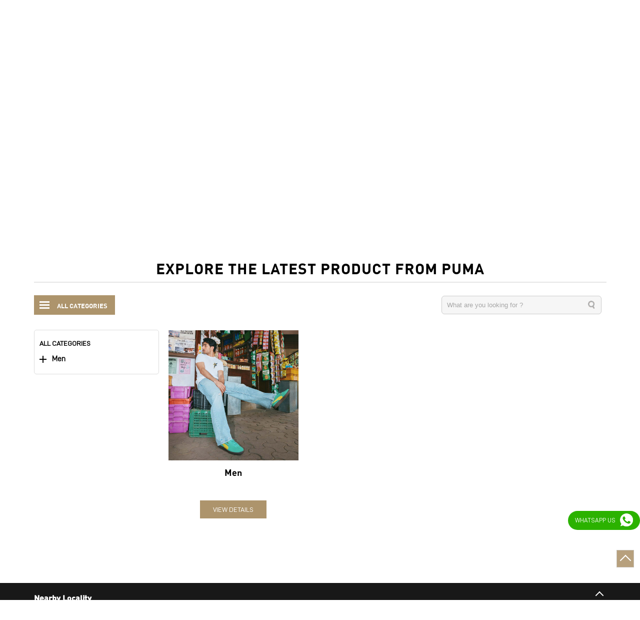

--- FILE ---
content_type: text/html; charset=UTF-8
request_url: https://store-in.puma.com/puma-store-ambedkar-road-sports-apparel-nehru-nagar-ghaziabad-254636/Products
body_size: 8642
content:
<!DOCTYPE html><html lang="en"> <head prefix="og: http://ogp.me/ns# fb: http://ogp.me/ns/fb# article: http://ogp.me/ns/article#"> <script> window.SIdataLayer = [{ 'virtualPagePath': '/gmcproducts/puma-store-ambedkar-road-sports-apparel-nehru-nagar-ghaziabad-254636?&%3D%3D' }]; </script> <script> !function(a, b, c, d, e){a[d] = a[d] || [], a[d].push({"gtm.start":(new Date).getTime(), event:"gtm.js"}); var f = b.getElementsByTagName(c)[0], g = b.createElement(c), h = "dataLayer" != d?"&l=" + d:""; g.async = !0, g.src = "https://www.googletagmanager.com/gtm.js?id=" + e + h, f.parentNode.insertBefore(g, f)}(window, document, "script", "SIdataLayer", "GTM-5PMLJRN"); </script> <meta http-equiv="X-UA-Compatible" content="IE=edge" ><meta name="revisit-after" content="1 days" ><meta name="robots" content="index, follow" ><meta name="googlebot" content="index, follow" ><meta name="rating" content="general" ><meta name="resource-type" content="text/html" ><meta name="copyright" content="© Copyright PUMA SE, 2022. All Rights Reserved" ><meta name="distribution" content="Global" ><meta http-equiv="Content-Type" content="text/html; charset=UTF-8" ><link rel="shortcut icon" type="image/png" href="https://cdn4.singleinterface.com/files/outlet/fav_icon/136292/Puma_png1_png_png.png" ><link rel="icon" type="image/png" href="https://cdn4.singleinterface.com/files/outlet/fav_icon/136292/Puma_png1_png_png.png" ><meta name="Author" content="https://store-in.puma.com/" ><meta name="Created By" content="PUMA" > <meta name="viewport" content="width=device-width, initial-scale=1.0, minimum-scale=1.0, user-scalable=yes"><title>Buy latest products available at PUMA | Nehru Nagar, Ghaziabad</title><meta name="description" content="Shop from Latest Collection at PUMA ✔ Free Shipping* ✔ Easy Return ✔ COD" ><meta name="keywords" content="PUMA Address, PUMA location, PUMA contact, PUMA phone number, PUMA Direction, PUMA Store, PUMA website,Sports Apparel,Shoe Shop,Clothing Accessories Store,Clothing Shop,Sports Accessories Wholesaler" > <meta name="geo.position" content="28.656401; 77.434501" > <meta name="geo.placename" content="PUMA, Nehru Nagar, Ghaziabad" ><meta property="og:url" content="https://store-in.puma.com/puma-store-ambedkar-road-sports-apparel-nehru-nagar-ghaziabad-254636/Products" ><meta property="og:type" content="article" ><meta property="fb:app_id" content="776354105718345" ><meta property="og:title" content="Buy latest products available at PUMA | Nehru Nagar, Ghaziabad" ><meta property="twitter:title" content="Buy latest products available at PUMA | Nehru Nagar, Ghaziabad" > <meta property="og:description" content="Shop from Latest Collection at PUMA ✔ Free Shipping* ✔ Easy Return ✔ COD" ><meta name="twitter:description" content="Shop from Latest Collection at PUMA ✔ Free Shipping* ✔ Easy Return ✔ COD"><meta http-equiv="x-dns-prefetch-control" content="on"><link href="https://store-in.puma.com/" rel="dns-prefetch" ><link href="//cdn4.singleinterface.com" rel="dns-prefetch" ><link href="//cdn5.singleinterface.com" rel="dns-prefetch" ><link href="//cdn6.singleinterface.com" rel="dns-prefetch" ><link href="//maxcdn.bootstrapcdn.com" rel="dns-prefetch" ><link href="//www.google-analytics.com" rel="dns-prefetch" ><link href="//www.singleinterface.com" rel="dns-prefetch" ><link href="//graph.facebook.com" rel="dns-prefetch" ><link href="//fbexternal-a.akamaihd.net" rel="dns-prefetch" ><link href="//csi.gstatic.com" rel="dns-prefetch" ><link href="//fonts.googleapis.com" rel="dns-prefetch" ><link href="//maps.googleapis.com" rel="dns-prefetch" ><link href="//maps.gstatic.com" rel="dns-prefetch" ><link href="//store-in.puma.com" rel="dns-prefetch" > <!-- <link rel="alternate" hreflang="" href="" > --> <!-- <link rel="alternate" hreflang="" href="" > --> <link rel="canonical" href="https://store-in.puma.com/puma-store-ambedkar-road-sports-apparel-nehru-nagar-ghaziabad-254636/Products" > <style> img{ width: auto; height: auto; }</style> <link rel="stylesheet" href="https://store-in.puma.com/VendorpageTheme/Enterprise/EThemeForMasterPro/css/bootstrap.min.css?v=7.32" > <link rel="stylesheet" href="https://store-in.puma.com/VendorpageTheme/Enterprise/EThemeForMasterPro/css/slick.min.css?v=7.32" media="print" onload="this.media='all'"> <link rel="stylesheet" href="https://store-in.puma.com/VendorpageTheme/Enterprise/EThemeForPuma/css/common.min.css?v=7.32" > <link rel="preload" as="image" href="https://cdn4.singleinterface.com/files/outlet/outlet_facebook_images/outlet_cover_photo/136292/Imbrahim_1_jpg.jpg"> </head> <body class="gmc_products_page ethemeforpuma"> <input type="hidden" name="data[cache_version]" id="id_cache_version"><nav class="navbar"> <div class="container"> <div class="navbar-header"> <a class="navbar-brand track_logo_event" target="_self" href="https://store-in.puma.com/" title="PUMA" data-event-click-text="logo" onclick="clickEventGa('gmc_products_page', 'brand_website', '254636')"> <img src="https://cdn4.singleinterface.com/files/outlet/logo/136292/Puma_logo_png.png" alt="PUMA Store, Nehru Nagar" data-track-event-name="logo" data-track-event-click="Logo click" width=62 height=48 > </a> </div> <div class="mobile-trigger"> <span class="toggle"></span> </div> <div class="navbar-right nav-groups"> <div class="menu-toggle"> <span class="menu-close"></span> </div> <ul class="navber-links nav-right"> <li class="nav-item"> <a class=" nav-link" href="https://store-in.puma.com/puma-store-ambedkar-road-sports-apparel-nehru-nagar-ghaziabad-254636/Home"> <span>Home</span> </a> </li> <li class="nav-item"> <a class = "nav-link active" href="https://store-in.puma.com/puma-store-ambedkar-road-sports-apparel-nehru-nagar-ghaziabad-254636/Products" onclick="clickEventGa('gmc_products_page', 'top_nav_category', '254636')"> <span>All</span> </a></li> <li class="nav-item product-sub-nav "> <a class = "nav-link " href="https://store-in.puma.com/puma-store-ambedkar-road-sports-apparel-nehru-nagar-ghaziabad-254636/Products/men" onclick="clickEventGa('gmc_products_page', 'top_nav_category', '254636')"> <span>Men</span> </a> <span class="product-sub-nav-icon"></span> <div class="product-subnav-wrapper"> <ul class="product-subnav-list"> <li class=""><a href="https://store-in.puma.com/puma-store-ambedkar-road-sports-apparel-nehru-nagar-ghaziabad-254636/Products/men/clothing" onclick="clickEventGa('gmc_products_page', 'top_nav_sub_category', '254636')">Clothing</a></li> </ul> </div> </li> <!-- more menu --> <li class="nav-item store-navigator"> <a class = "nav-link" href="https://store-in.puma.com/?lat=28.656401&long=77.434501" title="Nearby Stores" onclick="clickEventGa('gmc_products_page', 'storelocator', '254636')"> <span class="sprite-icon social-icon nearby"></span> <span>Nearby Stores</span></a> </li> </ul> </div> </div></nav><main> <div class="breadcrumb-wrapper header-breadcrumb"> <div class="container"> <div class="row"> <div class="col-md-12"> <ol id="breadcrumb" class="list-unstyled breadcrumb"> <li class="breadcrumb-item"> <a class="ga-id breadcrumb_text_class" href="https://store-in.puma.com/?lat=28.656401&long=77.434501" title="Sportswear near me" data-page-name="gmc_products_page" data-ga-type="storelocator" data-outlet-id="254636" onclick="clickEventGa('gmc_products_page', 'bd_storelocator', '254636')"> <span>Sportswear near me</span> </a> </li> <li class="breadcrumb-item"> <a data-page-name="gmc_products_page" title="Sportswear in Uttar Pradesh" data-ga-type="state" data-outlet-id="254636" class="state-link ga-id breadcrumb_text_class" onclick="clickEventGa('gmc_products_page', 'bd_state', '254636')" href="https://store-in.puma.com/location/uttar-pradesh"> <span>Sportswear in Uttar Pradesh</span> </a> </li> <li class="breadcrumb-item"> <a data-page-name="gmc_products_page" title="Sportswear in Ghaziabad" data-ga-type="city" data-outlet-id="254636" class="state-link ga-id breadcrumb_text_class" onclick="clickEventGa('gmc_products_page', 'bd_city', '254636')" href="https://store-in.puma.com/location/uttar-pradesh/ghaziabad"> <span>Sportswear in Ghaziabad</span> </a> </li> <li class="breadcrumb-item active" aria-current="page"> <a data-page-name="gmc_products_page" title="Sportswear in Nehru Nagar" data-ga-type="location" data-outlet-id="254636" class="state-link ga-id breadcrumb_text_class" onclick="clickEventGa('gmc_products_page', 'bd_location', '254636')" href="https://store-in.puma.com/Uttar%20Pradesh-Ghaziabad-Nehru%20Nagar"> <span>Sportswear in Nehru Nagar</span> </a> </li> <li class="breadcrumb-item active" aria-current="page"> <span title="All Products">All Products</span> </li> </ol> </div> </div> </div></div> <div class="intro-section"> <div class="container"> <div class="row gutters-half"> <div class="col-md-4 col-block"> <input type="hidden" id="prv" value="https://store-in.puma.com/VendorpageTheme/Enterprise/EThemeForPuma/images/prevew.png" ><input type="hidden" id="nx" value="https://store-in.puma.com/VendorpageTheme/Enterprise/EThemeForPuma/images/next.png" ><div style="display: none;"> <span>28.656401</span> <span>77.434501</span></div> <div class="intro"> <div class="card"> <h1 class="card-header heading" id="speakableIntro" title="PUMA - Nehru Nagar, Ghaziabad"> PUMA Store </h1> <div class="card-body" id="speakableIntroContent"> <ul class="list-unstyled info-group"> <li class="info-card info-business"> <span class="info-icon"> <span class="sprite-icon intro-icon icn-business"></span> </span> <div class="info-text"> <span> Ambedkar Road</span> </div> </li> <li class="info-card info-address"> <span class="info-icon"> <span class="sprite-icon intro-icon icn-address"></span> </span> <div class="info-text"> <span>No A/103, Chaudhary More, Ambedkar Road</span><br><span><span>Nehru Nagar</span></span><br><span class='merge-in-next'><span>Ghaziabad</span><span> - </span><span>201001</span></span> </div> </li> <li class="info-card info-landmark"> <span class="info-icon"> <span class="sprite-icon intro-icon icn-landmark"></span> </span> <div class="info-text manage-space"> Opposite Bikanerwala </div> </li> <li class="info-card call-us"> <span class="info-icon"> <span class="sprite-icon intro-icon icn-phone"></span> </span> <div class="info-text"> <a href="tel:+917942725585" onclick="clickEventGa('gmc_products_page', 'click_to_call', '254636')"> +917942725585 </a> </div> </li> <li class="info-card info-card-timing" id="businesshouers"> <span class="info-icon"> <span class="sprite-icon intro-icon icn-time"></span> </span> <ul class="info-text list-unstyled"> <li class="store-clock intro-hours dropdown clock-top-mng"> <span class="arrow-btn">Open until 09:30 PM</span> <button>Open Now</button> <ul class="dropdown-list"> <li> <span class="first-text">Thu</span> <span class="info-text">11:00 AM - 09:30 PM</span> </li> <li> <span class="first-text">Fri</span> <span class="info-text">11:00 AM - 09:30 PM</span> </li> <li> <span class="first-text">Sat</span> <span class="info-text">11:00 AM - 09:30 PM</span> </li> <li> <span class="first-text">Sun</span> <span class="info-text">11:00 AM - 09:30 PM</span> </li> </ul> </li> </ul> </li> <li class="info-card call-direction"> <a href="tel:+917942725585" class="action-call action-icon" onclick="clickEventGa('gmc_products_page', 'click_to_call', '254636')"> <span class="sprite-icon cta-phone"></span> <span>Call</span> </a> <a href="https://maps.google.com/maps?cid=4296781956844038957" target="_blank" class="action-direction action-icon" onclick="clickEventGa('gmc_products_page', 'directions', '254636')"> <span class="sprite-icon cta-direction"></span> <span>Directions</span> </a> </li> </ul></div></div></div> </div> <div class="col-md-8 col-block"> <div class="offer-area"> <a onclick="clickEventGa('gmc_products_page', 'cover_photo', '254636')" href="https://in.puma.com/?utm_source=store_locator&amp;utm_medium=main_banner" target="_blank"> <img fetchpriority="high" loading="eager" decoding="async" src="https://cdn4.singleinterface.com/files/outlet/outlet_facebook_images/outlet_cover_photo/136292/Imbrahim_1_jpg.jpg" data-adobe-track-event-name="TRACK_EVENT_BANNER_INTERACTION" data-track-event-component="Banner" data-track-event-uid="N/A" title="Visit our website: PUMA - Nehru Nagar, Ghaziabad" alt="Visit our website: PUMA - Nehru Nagar, Ghaziabad" width=760 height=330 > </a> </div> </div> </div> </div> </div> <div id="scrollTill"></div> <section class="brand_cloth"> <div class="container"> <div class="row"> <div class="col-sm-12"> <h3 class="section-heading"> <span class="line-behind"> Explore The Latest Product From Puma </span> </h3> <div class="search_brands1 "> <div class="view-all-categories by_default_open"> <div class="lines"><span></span></div> <div class="pro-text">All Categories</div> </div> <div class="brand_search_box"> <form id="search_gmc" method="get"> <input type="text" id="searchProducts" name="searchProducts" autocomplete="off" onkeypress="return trimSpaces(this.value)" placeholder="What are you looking for ?" value="" class="" required> <input type="submit" id="search_gmc_allproduct" value=""> </form> </div> </div> <div class="products-with-filter-box"> <div class="product-filter by_default_open"> <div class="selected-pro-list"> <div class="heading-n-close-cate"> <h3>All Categories</h3><span class="closefilter"> ✕</span> </div> <div class="product-cate-list"> <div class="product-list "> <div class="dropdown_wrapper"> <span class="dropdown_list "></span><a class="" href="https://store-in.puma.com/puma-store-ambedkar-road-sports-apparel-nehru-nagar-ghaziabad-254636/Products/men" onclick="clickEventGa('gmc_products_page', 'left_nav_category', '254636')">Men</a> </div> <div class="sublist-sec "> <ul> <li class="sublist-list"> <div class="dropdown_wrapper_sub "> <span class="dropdown_list_sub "></span> <a href="https://store-in.puma.com/puma-store-ambedkar-road-sports-apparel-nehru-nagar-ghaziabad-254636/Products/men/clothing" onclick="clickEventGa('gmc_products_page', 'left_nav_sub_category', '254636')">Clothing</a> </div> <ul class="hassublist test "> <li class=""><a href="https://store-in.puma.com/puma-store-ambedkar-road-sports-apparel-nehru-nagar-ghaziabad-254636/Products/men/clothing/shorts" onclick="clickEventGa('gmc_products_page', 'left_nav_sub_category', '254636')">Shorts</a></li> </ul> </li> </ul> </div> </div> </div> </div> </div> <div id="categories-list" class="categories-list brand_cloth_list by_default_open"> <div class="slide-item"> <div class="item-wrapper"> <a href="https://store-in.puma.com/puma-store-ambedkar-road-sports-apparel-nehru-nagar-ghaziabad-254636/Products/men" onclick="clickEventGa('gmc_products_page', 'list_nav_category', '254636')"> <img src="https://store-in.puma.com/VendorpageTheme/Enterprise/EThemeForPuma/images/loader.gif" data-src="https://cdn4.singleinterface.com/files/gmc/136292/coverphoto/fimgd-IAK-1-03-06-25-02-40-11.jpg" data-src-retina="https://cdn4.singleinterface.com/files/gmc/136292/coverphoto/fimgd-IAK-1-03-06-25-02-40-11.jpg" alt="Men" title="Men" class="card-img-top"> </a> <h3 class="category-name">Men</h3> </div> <div class="brand_info_listlink"> <a href="https://store-in.puma.com/puma-store-ambedkar-road-sports-apparel-nehru-nagar-ghaziabad-254636/Products/men" onclick="clickEventGa(gmc_products_page, 'list_nav_category', 136292)" class="viewdetails"> View Details </a> </div> </div> </div> </div> </div> </div></div></section> <div class="container"> <div class="row"> <div class="col-sm-12"> <div class="right-side-mng-pagination offer-paginator"> <ul class="pagination "> </ul> </div> </div> </div> </div> </main><section class="section footer-accordion locality-categ-tag footer-locality-categ-tag"> <div class="container"> <div class="row"> <div class="col-lg-12 sec-wrapper"> <div class="card nearby-locality"> <div class="card-header"> <h3 class="sub-heading"> <span class="sprite-icon service-icon icn-nearby"></span> <span class="title">Nearby Locality</span> </h3> </div> <div class="card-body custom-tags"> <span class="badge badge-pill badge-light"> <a href="https://store-in.puma.com/?search=Ambedkar+Road%2C+Ghaziabad%2C+201001" onclick="clickEventGa('gmc_products_page', 'nearby_locality', '254636')">Ambedkar Road</a> </span> <span class="badge badge-pill badge-light"> <a href="https://store-in.puma.com/?search=Bagh+Bhathyari%2C+Ghaziabad%2C+201001" onclick="clickEventGa('gmc_products_page', 'nearby_locality', '254636')">Bagh Bhathyari</a> </span> <span class="badge badge-pill badge-light"> <a href="https://store-in.puma.com/?search=Naya+Ganj%2C+Ghaziabad%2C+201001" onclick="clickEventGa('gmc_products_page', 'nearby_locality', '254636')">Naya Ganj</a> </span> </div> </div> <div class="card category"> <div class="card-header"> <h3 class="sub-heading" id="speakableCategories"> <span class="sprite-icon service-icon icn-categories"></span> <span class="title"> Categories</span> </h3> </div> <div class="card-body" id="speakableCategoriesContent"> <span class="badge badge-pill badge-light">Sports Apparel</span> <span class="badge badge-pill badge-light">Shoe Shop</span> <span class="badge badge-pill badge-light">Clothing Accessories Store</span> <span class="badge badge-pill badge-light">Clothing Shop</span> <span class="badge badge-pill badge-light">Sports Accessories Wholesaler</span> </div> </div> <div class="card tag"> <div class="card-header"> <h3 class="sub-heading" id="speakableTags"> <span class="sprite-icon service-icon icn-tags"></span> <span class="title">Tags</span> </h3> </div> <div class="card-body" id="speakableTagsContent"> <span class="badge badge-pill badge-light">Mens White Gym Shoes in Nehru Nagar</span> <span class="badge badge-pill badge-light"> Best Running Shoes For Men in Nehru Nagar</span> <span class="badge badge-pill badge-light"> Running Shoes For Women in Nehru Nagar</span> <span class="badge badge-pill badge-light"> Gym Clothes For Women in Nehru Nagar</span> <span class="badge badge-pill badge-light"> Gym Shoes For Women in Nehru Nagar</span> <span class="badge badge-pill badge-light"> Good Running Shoes For Men in Nehru Nagar</span> <span class="badge badge-pill badge-light"> Puma Sports Shoes in Nehru Nagar</span> <span class="badge badge-pill badge-light"> Sport Shoes For Women in Nehru Nagar</span> <span class="badge badge-pill badge-light"> Best Running Sneakers For Men in Nehru Nagar</span> <span class="badge badge-pill badge-light"> Mens Best Running Shoes in Nehru Nagar</span> <span class="badge badge-pill badge-light"> Men&#039;S Workout Apparel in Nehru Nagar</span> <span class="badge badge-pill badge-light"> Best Jogging Shoes For Men in Nehru Nagar</span> <span class="badge badge-pill badge-light"> Fitness Wear Women in Nehru Nagar</span> <span class="badge badge-pill badge-light"> White Sport Shoes in Nehru Nagar</span> <span class="badge badge-pill badge-light"> Female Gym Clothes in Nehru Nagar</span> <span class="badge badge-pill badge-light"> Female Gym Wear in Nehru Nagar</span> <span class="badge badge-pill badge-light"> Male Gym Wear in Nehru Nagar</span> <span class="badge badge-pill badge-light"> Sports Wear Shop</span> </div> </div> </div> </div> </div></section><footer> <div class="brand-footer"> <div class="container"> <div class="row"> <div class="col-md-12 col-lg-4"> <h2 class="copyright"><span>PUMA SE, 2022. All Rights Reserved</span></h2> </div> <div class="col-md-12 col-lg-4"> <div class="social-icons"> <a class="sprite-icon social-icon facebook" rel="nofollow noopener noreferrer" href="https://www.facebook.com/1463400223890245" title="Follow PUMA on Facebook" target="_blank" onclick="clickEventGa('gmc_products_page', 'facebook_page_national_url', '254636')" data-track-event-click="Footer social link facebook"></a> <a class="sprite-icon social-icon google" rel="nofollow noopener noreferrer" href="https://maps.google.com/maps?cid=4296781956844038957" title="Visit us on Google" target="_blank" onclick="clickEventGa('gmc_products_page', 'google_plus_page_national_url', '254636')" data-track-event-click="Footer social link google"></a> <a class="sprite-icon social-icon instagram" rel="nofollow noopener noreferrer" href="https://www.instagram.com/pumaindia/" title="Follow PUMA on Instagram" target="_blank" onclick="clickEventGa('gmc_products_page', 'instagram', '254636')" data-track-event-click="Footer social link Instagram"></a> <a class="sprite-icon social-icon websiteurl" rel="nofollow noopener noreferrer" href="https://in.puma.com/?utm_source=store_locator&utm_medium=brand_website" title="Brand Website" target="_blank" onclick="clickEventGa('gmc_products_page', 'brand_website', '254636')" data-track-event-click="Footer menu brand website"></a> </div> </div> </div> </div> </div></footer><div class="scrollTop"> <span id="scroll" title="Scroll to Top" class="top-to-bck-store"> <span></span> </span></div> <a rel="noopener noreferrer" target="_blank" title="Whatsapp Us" onclick="clickEventGa('gmc_products_page', 'whatsapp_business', '254636')" href="https://wa.me/916364929121?text=Have+queries%3F+Send+us+a+message+on+WhatsApp%21" class="whatsapp-button"> <span>Whatsapp Us</span> <span class="whatsapp-icon"></span> </a> <div class="chatwithcharmenu"> <div class="chatwithus ext-link"> </div> </div> <input id="jsCurrentPageControllerAction" type="hidden" value="js/enterprises-gmc_products" ><input id="jsSiteRedirectFlag" type="hidden" value="1" ><input id="jsLiveWebsiteUrl" type="hidden" value="https://store-in.puma.com/" ><input id="jsSiWebsiteUrl" type="hidden" value="https://store-in.puma.com/" ><input id="jsMasterOutletId" type="hidden" value="136292" ><input id="jsProductId" type="hidden" value="" ><input id="jsCategoryId" type="hidden" value="" ><input id="jsOfferId" type="hidden" value="" ><input id="jsPageName" type="hidden" value="gmc_products_page" ><input id="jsPageNameMd5" type="hidden" value="031941cd5f6913d7081ee9655320caab" ><input id="jsGeoServiceProvider" type="hidden" value="" > <input id="jsTrackingPageUrl" type="hidden" value="https://store-in.puma.com//sendTrackingInfo.php" ><input id="jsMsgGeolocationNotSupported" type="hidden" value="Geolocation is not supported by this browser." ><input id="jsWebsiteHostedOnClientSide" type="hidden" value="0" ><input id="jsSearchType" type="hidden" value="custom_and_advance" ><input id="jsMapServiceProvider" type="hidden" value="locationiq" ><input id="jsThemeDir" type="hidden" value="ethemeforpuma" ><input id="jsIdeaAppSucessfulMsg" type="hidden" value="SMS sent." ><input id="jsBannerAndOfferAvailableStatus" type="hidden" value="banners" ><input id="jsGoogleMapApiKey" type="hidden" value="pk.77133daa29540cb6fefde4c2e748117b" ><input id="jsMapMyIndiaApiKey" type="hidden" value="pk.77133daa29540cb6fefde4c2e748117b" ><input id="jsLocalityEnablePlaceHolder" type="hidden" value="e.g. Connaught Place" ><input id="jsLocalityEnableTitle" type="hidden" value="Please enter locality e.g. Connaught Place" ><input id="jsLocalityDisablePlaceHolder" type="hidden" value="Please select city first" ><input id="jsRadiusEnableStatus" type="hidden" value="Please select radius" ><input id="jsRadiusDisableStatus" type="hidden" value="Please enter locality first" ><input id="jsCityDisableStatus" type="hidden" value="Please select state first" ><input id="jsStateEnableStatus" type="hidden" value="All" ><input id="jsStateEnableTitleStatus" type="hidden" value="Please select state" ><input id="jsIsResponsive" type="hidden" value="0" ><input id="jsCityEableStatus" type="hidden" value="Please select city" ><input id="jsStateDisableStatus" type="hidden" value="Please remove search nearby text first" ><input id="jsBannersCount" type="hidden" value="18" ><input id="jsOfferCount" type="hidden" value="0" ><input id="jsContactUsPageDoWeNeedToResetCaptcha" type="hidden" value="" ><input id="jsSearchSelectedState" type="hidden" value="" ><input id="jsSearchSelectedCity" type="hidden" value="" ><input id="jsSearchSelectedLocality" type="hidden" value="" ><input id="jsCurrentThemeMasterOutletid" type="hidden" value="136292" > <input id="storeName" type="hidden" value="PUMA Store" > <input id="location" type="hidden" value="No A/103,Chaudhary More, Ambedkar Road,Nehru Nagar,Opposite Bikanerwala,Ghaziabad,Uttar Pradesh,201001" > <input id="jsOutletId" type="hidden" value="254636" > <input id="jsMapPageUrl" type="hidden" value="https://store-in.puma.com/puma-store-ambedkar-road-sports-apparel-nehru-nagar-ghaziabad-254636/Map" > <input id="jsOutletLatitude" type="hidden" value="28.656401" > <input id="jsOutletLongitude" type="hidden" value="77.434501" > <input id="jsGoogleMapPositionIconUrl" type="hidden" value="https://store-in.puma.com/VendorpageTheme/Enterprise/EThemeForPuma/images/map-icon.png" > <input id="jsMapMarkerTitle" type="hidden" value="PUMA Store, Nehru Nagar, Ghaziabad" > <input id="jsLocationInterestStatus" type="hidden" value="" ><input id="jsLoadRecaptcha" type="hidden" value=""> <input id="jsMapInfoWindowContentJsonEncoded" type="hidden" value="&lt;div class=&quot;info-window-popup&quot;&gt; &lt;div class=&quot;info-window-header&quot;&gt; &lt;span class=&quot;logo-icon-store&quot;&gt;&lt;/span&gt; &lt;span&gt;PUMA Store&lt;/span&gt; &lt;/div&gt; &lt;div class=&quot;info-window-content&quot;&gt;
&lt;div class=&quot;info-window-item&quot;&gt;No A/103, Chaudhary More, Ambedkar Road &lt;/div&gt;
&lt;div class=&quot;info-window-item&quot;&gt;Nehru Nagar &lt;/div&gt;
&lt;div class=&quot;info-window-item&quot;&gt;Ghaziabad - 201001 &lt;/div&gt;
&lt;div class=&quot;info-window-item&quot;&gt;Opposite Bikanerwala &lt;/div&gt; &lt;div class=&quot;info-window-item&quot;&gt; +917942725585 &lt;/div&gt; &lt;div class=&quot;info-window-item timeShow&quot;&gt; Open until 09:30 PM &lt;/div&gt; &lt;div class=&quot;info-window-item&quot;&gt; &lt;/div&gt; &lt;div class=&quot;outlet-actions&quot;&gt; &lt;a class=&quot;btn btn-map&quot; href=&quot;https://store-in.puma.com/puma-store-ambedkar-road-sports-apparel-nehru-nagar-ghaziabad-254636/Map&quot; onclick=&quot;clickEventGa(&amp;#039;gmc_products_page&amp;#039;, &amp;#039;map&amp;#039;, &amp;#039;254636&amp;#039;)&quot; data-track-event-click=&quot;Map&quot; data-track-event-business-name=&quot;PUMA Store&quot; data-track-event-business-alternate-name=&quot;Ambedkar Road&quot; data-track-event-state=&quot;Uttar Pradesh&quot; data-track-event-city=&quot;Ghaziabad&quot;&gt; &lt;span class=&quot;sprite-icon outlet-cta icn-map&quot;&gt;&lt;/span&gt; &lt;span&gt;Map&lt;/span&gt; &lt;/a&gt; &lt;a class=&quot;btn btn-website&quot; href=&quot;https://store-in.puma.com/puma-store-ambedkar-road-sports-apparel-nehru-nagar-ghaziabad-254636/Home&quot; onclick=&quot;clickEventGa(&amp;#039;gmc_products_page&amp;#039;, &amp;#039;website_url&amp;#039;, &amp;#039;254636&amp;#039;)&quot; data-track-event-click=&quot;Website&quot; data-track-event-business-name=&quot;PUMA Store&quot; data-track-event-business-alternate-name=&quot;Ambedkar Road&quot; data-track-event-state=&quot;Uttar Pradesh&quot; data-track-event-city=&quot;Ghaziabad&quot;&gt; &lt;span class=&quot;sprite-icon outlet-cta icn-website&quot;&gt;&lt;/span&gt; &lt;span&gt;Website&lt;/span&gt; &lt;/a&gt; &lt;/div&gt; &lt;/div&gt;
&lt;/div&gt;
" ><input id="jsCanDisplayInfoWindowOnMicrositePages" type="hidden" value="true" ><input id="can_skip_sms" type="hidden" value='0' ><input id="gtm_layer_data" type="hidden" value='' ><input id="qrRedirectShortUrl" type="hidden" value="" ><input id="qrBorderColor" type="hidden" value="#000000" ><input id="jsLanguageALias" type="hidden" value="" ><input id="qrRedirectPageUrl" type="hidden" value="https://store-in.puma.com/puma-store-ambedkar-road-sports-apparel-nehru-nagar-ghaziabad-254636/scan-for-actions?utm_source=branch_locator&utm_medium=qr_scan" ><input id="is_cookie_accepted" type="hidden" value='' ><input id="jsActualClientStoreId" type="hidden" value='96063' ><input id="jsEnableLocationVicinity" type="hidden" value='' ><!-- <input id="jsUrlAlias" type="hidden" value='puma-store-ambedkar-road-sports-apparel-nehru-nagar-ghaziabad-254636' > --> <input id="jsUrlAlias" type="hidden" value='puma-store-ambedkar-road-sports-apparel-nehru-nagar-ghaziabad-254636' ><input id="jsMicroPagesDropdownBusinessHours" type="hidden" value='1' ><input id="jsIsGalleryUpdated" type="hidden" value="1" > <input id="jsTrackingSaveDb" type="hidden" value='1' > <input id="jsCountryCode" type="hidden" value="IN" ><input id="jsStateId" type="hidden" value="2" ><input id="jsCityId" type="hidden" value="36" ><input id="jsEnterpriseClientStoreId" type="hidden" value="96063" ><input id="jsCoverPhotoBannerLimit" type="hidden" value="4" ><input id="jsIsCurrentWebsiteResponsive" type="hidden" value="0" ><script src="https://store-in.puma.com/VendorpageTheme/Enterprise/EThemeForMasterPro/js/jquery-3.5.1.min.js?v=2.69"></script><script src="https://store-in.puma.com/VendorpageTheme/Enterprise/EThemeForMasterPro/js/slick.min.js?v=2.69"></script><script src="https://store-in.puma.com/VendorpageTheme/Enterprise/EThemeForMasterPro/js/lazy.min.js?v=2.69"></script><!--[if lt IE 9]> <meta http-equiv="X-UA-Compatible" content="IE=edge"> <script src="https://oss.maxcdn.com/html5shiv/3.7.2/html5shiv.min.js"></script> <script src="https://oss.maxcdn.com/respond/1.4.2/respond.min.js"></script><![endif]--> <script defer src="https://store-in.puma.com/VendorpageTheme/Enterprise/EThemeForMasterPro/js/qrcode-updated.min.js?v=2.69"></script> <script defer src="https://store-in.puma.com/VendorpageTheme/Enterprise/EThemeForMasterPro/js/qrcode-updated-main.min.js?v=2.69"></script><script defer src="https://store-in.puma.com/VendorpageTheme/Enterprise/EThemeForPuma/js/enterprises-common.min.js?v=2.69"></script><script defer src="https://store-in.puma.com/VendorpageTheme/Enterprise/EThemeForMasterPro/js/common.min.js?v=2.69"></script> <script defer src="https://store-in.puma.com/VendorpageTheme/Enterprise/EThemeForMasterPro/js/enterprises-business_hours.min.js?v=2.69"></script> <script defer src="https://store-in.puma.com/VendorpageTheme/Enterprise/EThemeForMasterPro/js/enterprises-gmc_products_page.min.js?v=2.69"></script> <script defer src="https://store-in.puma.com/VendorpageTheme/Enterprise/EThemeForMasterPro/js/enterprises-gtm_datalayer.min.js?v=2.69"></script> <script defer src="https://store-in.puma.com/VendorpageTheme/Enterprise/EThemeForMaster/js/enterprises-capture-tracking.min.js?v=2.69"></script> <script type="application/ld+json">{"0":{"@type":"BreadcrumbList","itemListElement":[{"@type":"ListItem","position":1,"item":{"@id":"https:\/\/store-in.puma.com\/","name":"Home"}},{"@type":"ListItem","position":2,"item":{"@id":"https:\/\/store-in.puma.com\/Uttar%20Pradesh","name":"Sportswear in Uttar Pradesh"}},{"@type":"ListItem","position":3,"item":{"@id":"https:\/\/store-in.puma.com\/Uttar%20Pradesh-Ghaziabad","name":"Sportswear in Ghaziabad"}},{"@type":"ListItem","position":4,"item":{"@id":"https:\/\/store-in.puma.com\/Uttar%20Pradesh-Ghaziabad-Nehru%20Nagar","name":"Sportswear in Nehru Nagar"}},{"@type":"ListItem","position":5,"item":{"@id":"https:\/\/store-in.puma.com\/puma-store-ambedkar-road-sports-apparel-nehru-nagar-ghaziabad-254636\/Products","name":"All Products"}}],"@context":"https:\/\/schema.org"},"1":{"@type":"Organization","name":"PUMA","url":"https:\/\/store-in.puma.com\/","brand":{"@type":"Brand","name":"PUMA","logo":{"@context":"https:\/\/schema.org","@type":"ImageObject","url":"https:\/\/store-in.puma.com\/files\/outlet\/logo\/136292\/resized-112-112.jpg","name":"LOGO - PUMA","height":"112","width":"112"}},"mainEntityOfPage":{"@type":"WebPage","@id":"https:\/\/in.puma.com\/?utm_source=store_locator&amp;utm_medium=brand_website"},"image":"https:\/\/store-in.puma.com\/files\/outlet\/logo\/136292\/Puma_logo_png.png","sameAs":["https:\/\/www.facebook.com\/1463400223890245","https:\/\/www.instagram.com\/pumaindia\/"],"address":[{"@type":"PostalAddress","name":"PUMA","image":"https:\/\/store-in.puma.com\/files\/outlet\/logo\/136292\/Puma_logo_png.png","streetAddress":"No A\/103, Chaudhary More, Ambedkar Road","addressLocality":"Nehru Nagar","addressRegion":"Ghaziabad","postalCode":"201001","addressCountry":"India","telephone":["+917942725585"],"email":"Foc_in_ghaziabad_ambedkar-road.in@puma.com"}],"@context":"https:\/\/schema.org"},"2":{"@context":"https:\/\/schema.org","@type":"Store","name":"PUMA Store","alternateName":"Ambedkar Road","description":"PUMA India is one of the country\u2019s leading sports brands, designing, developing, selling and marketing footwear, apparel and accessories. The German-headquartered brand forayed into India in 2006 and established the head office in Bengaluru. The brand has since relentlessly pushed sport and culture forward by creating fast products for the fastest athletes. \r\nPUMA offers performance and sports-inspired lifestyle products in categories such as Cricket, Football, Running & Training, Motorsport, Golf and Basketball. The brand has an illustrious roster of ambassadors from India such as cricketer Virat Kohli, actors Kareena Kapoor Khan and Anushka Sharma, footballer Sunil Chhetri, boxing champ MC Mary Kom, popstar Harrdy Sandhu, champion rifle shooter Avani Lekhara and recently, Gen Z face Shanaya Kapoor.\r\nOperating through a multi-channel approach, PUMA India retails offline via 1500+ stores and online via native platforms PUMA.com and PUMA Shopping App, besides leading marketplaces such as Amazon, Flipkart, Myntra, Nykaa Fashion, Nykaa Man, Ajio and TataCliq. PUMA\u2019s ecommerce channels have witnessed exponential growth since 2020 and doubled its user base. Puma.com and PUMA Shopping App collectively have about 34 lakh registered users in the country. Keeping in with future of offline retail, PUMA India has 6 experiential stores located on some of India\u2019s iconic high streets and destination malls.\r\nPUMA India is certified as Top Employer Global 2023 by the prestigious global certification platform.\r\nGlobally, the 75-year-old company distributes its products in more than 120 countries, employs about 20,000 people worldwide, and is headquartered in Herzogenaurach\/Germany.\r\nThe address of this store is No A\/103, Chaudhary More, Ambedkar Road, Opposite Bikanerwala, Nehru Nagar, Ghaziabad, Uttar Pradesh.","telephone":["+917942725585"],"url":"https:\/\/store-in.puma.com\/puma-store-ambedkar-road-sports-apparel-nehru-nagar-ghaziabad-254636\/Home","hasMap":"https:\/\/store-in.puma.com\/puma-store-ambedkar-road-sports-apparel-nehru-nagar-ghaziabad-254636\/Map","brand":{"@type":"Brand","name":"PUMA","logo":{"@context":"https:\/\/schema.org","@type":"ImageObject","url":"https:\/\/store-in.puma.com\/files\/outlet\/logo\/136292\/resized-112-112.jpg","name":"LOGO - PUMA","height":"112","width":"112"}},"contactPoint":{"@type":"ContactPoint","areaServed":"IN","availableLanguage":"English","contactType":"customer support, technical support, billing support, bill payment, sales","name":"Ankit Panwar","email":"Foc_in_ghaziabad_ambedkar-road.in@puma.com","telephone":"+911204091698"},"geo":{"@type":"GeoCoordinates","latitude":"28.656401","longitude":"77.434501"},"address":{"@type":"PostalAddress","name":"PUMA","image":"https:\/\/store-in.puma.com\/files\/outlet\/logo\/136292\/Puma_logo_png.png","streetAddress":"No A\/103, Chaudhary More, Ambedkar Road","addressLocality":"Nehru Nagar","addressRegion":"Ghaziabad","postalCode":"201001","addressCountry":"India","telephone":["+917942725585"],"email":"Foc_in_ghaziabad_ambedkar-road.in@puma.com"},"image":{"@type":"ImageObject","name":"PUMA Store","alternateName":"PUMA Store","url":"https:\/\/store-in.puma.com\/files\/outlet\/outlet_facebook_images\/outlet_cover_photo\/136292\/Imbrahim_1_jpg.jpg","thumbnailUrl":"https:\/\/store-in.puma.com\/files\/outlet\/outlet_facebook_images\/outlet_cover_photo\/136292\/Imbrahim_1_jpg.jpg"}},"4":{"@context":"https:\/\/schema.org","@graph":[{"@context":"https:\/\/schema.org","@type":"SiteNavigationElement","name":"Home","url":"https:\/\/store-in.puma.com\/puma-store-ambedkar-road-sports-apparel-nehru-nagar-ghaziabad-254636\/Home"},{"@context":"https:\/\/schema.org","@type":"SiteNavigationElement","name":"PUMA @ Instagram","url":"https:\/\/store-in.puma.com\/puma-store-ambedkar-road-sports-apparel-nehru-nagar-ghaziabad-254636\/Timeline"},{"@context":"https:\/\/schema.org","@type":"SiteNavigationElement","name":"Products","url":"https:\/\/store-in.puma.com\/puma-store-ambedkar-road-sports-apparel-nehru-nagar-ghaziabad-254636\/Products"},{"@context":"https:\/\/schema.org","@type":"SiteNavigationElement","name":"Map","url":"https:\/\/store-in.puma.com\/puma-store-ambedkar-road-sports-apparel-nehru-nagar-ghaziabad-254636\/Map"},{"@context":"https:\/\/schema.org","@type":"SiteNavigationElement","name":"Contact Us","url":"https:\/\/store-in.puma.com\/puma-store-ambedkar-road-sports-apparel-nehru-nagar-ghaziabad-254636\/Contact-Us"}]},"5":{"@context":"https:\/\/schema.org","@type":"Store","name":"PUMA Store","alternateName":"Ambedkar Road","description":"PUMA India is one of the country\u2019s leading sports brands, designing, developing, selling and marketing footwear, apparel and accessories. The German-headquartered brand forayed into India in 2006 and established the head office in Bengaluru. The brand has since relentlessly pushed sport and culture forward by creating fast products for the fastest athletes. \r\nPUMA offers performance and sports-inspired lifestyle products in categories such as Cricket, Football, Running & Training, Motorsport, Golf and Basketball. The brand has an illustrious roster of ambassadors from India such as cricketer Virat Kohli, actors Kareena Kapoor Khan and Anushka Sharma, footballer Sunil Chhetri, boxing champ MC Mary Kom, popstar Harrdy Sandhu, champion rifle shooter Avani Lekhara and recently, Gen Z face Shanaya Kapoor.\r\nOperating through a multi-channel approach, PUMA India retails offline via 1500+ stores and online via native platforms PUMA.com and PUMA Shopping App, besides leading marketplaces such as Amazon, Flipkart, Myntra, Nykaa Fashion, Nykaa Man, Ajio and TataCliq. PUMA\u2019s ecommerce channels have witnessed exponential growth since 2020 and doubled its user base. Puma.com and PUMA Shopping App collectively have about 34 lakh registered users in the country. Keeping in with future of offline retail, PUMA India has 6 experiential stores located on some of India\u2019s iconic high streets and destination malls.\r\nPUMA India is certified as Top Employer Global 2023 by the prestigious global certification platform.\r\nGlobally, the 75-year-old company distributes its products in more than 120 countries, employs about 20,000 people worldwide, and is headquartered in Herzogenaurach\/Germany.\r\nThe address of this store is No A\/103, Chaudhary More, Ambedkar Road, Opposite Bikanerwala, Nehru Nagar, Ghaziabad, Uttar Pradesh.","telephone":["+917942725585",""],"url":"https:\/\/store-in.puma.com\/puma-store-ambedkar-road-sports-apparel-nehru-nagar-ghaziabad-254636\/Home","openingHoursSpecification":[{"@type":"OpeningHoursSpecification","dayOfWeek":"Monday","opens":"11:00 AM","closes":"09:30 PM"},{"@type":"OpeningHoursSpecification","dayOfWeek":"Tuesday","opens":"11:00 AM","closes":"09:30 PM"},{"@type":"OpeningHoursSpecification","dayOfWeek":"Wednesday","opens":"11:00 AM","closes":"09:30 PM"},{"@type":"OpeningHoursSpecification","dayOfWeek":"Thursday","opens":"11:00 AM","closes":"09:30 PM"},{"@type":"OpeningHoursSpecification","dayOfWeek":"Friday","opens":"11:00 AM","closes":"09:30 PM"},{"@type":"OpeningHoursSpecification","dayOfWeek":"Saturday","opens":"11:00 AM","closes":"09:30 PM"},{"@type":"OpeningHoursSpecification","dayOfWeek":"Sunday","opens":"11:00 AM","closes":"09:30 PM"}],"paymentAccepted":"Cash, Credit Card, Debit Card, Online Payment","faxNumber":"","hasMap":"https:\/\/store-in.puma.com\/puma-store-ambedkar-road-sports-apparel-nehru-nagar-ghaziabad-254636\/Map","brand":{"@type":"Brand","name":"PUMA","logo":{"@context":"https:\/\/schema.org","@type":"ImageObject","url":"https:\/\/store-in.puma.com\/files\/outlet\/logo\/136292\/resized-112-112.jpg","name":"LOGO - PUMA","height":"112","width":"112"}},"contactPoint":{"@type":"ContactPoint","areaServed":"IN","availableLanguage":"English","contactType":"customer support, technical support, billing support, bill payment, sales","name":"Ankit Panwar","email":"Foc_in_ghaziabad_ambedkar-road.in@puma.com","telephone":"+911204091698"},"geo":{"@type":"GeoCoordinates","latitude":"28.656401","longitude":"77.434501"},"address":{"@type":"PostalAddress","name":"PUMA","image":"https:\/\/store-in.puma.com\/files\/outlet\/logo\/136292\/Puma_logo_png.png","streetAddress":"No A\/103, Chaudhary More, Ambedkar Road","addressLocality":"Nehru Nagar","addressRegion":"Ghaziabad","postalCode":"201001","addressCountry":"India","telephone":["+917942725585"],"email":"Foc_in_ghaziabad_ambedkar-road.in@puma.com"},"image":{"@type":"ImageObject","name":"PUMA Store","alternateName":"PUMA Store","url":"https:\/\/store-in.puma.com\/files\/outlet\/outlet_facebook_images\/outlet_cover_photo\/136292\/Imbrahim_1_jpg.jpg","thumbnailUrl":"https:\/\/store-in.puma.com\/files\/outlet\/outlet_facebook_images\/outlet_cover_photo\/136292\/Imbrahim_1_jpg.jpg"},"priceRange":null,"aggregateRating":{"@type":"AggregateRating","reviewCount":"1499","ratingCount":"1499","bestRating":5,"ratingValue":4.6,"worstRating":1}}}</script> <noscript> <iframe src="https://www.googletagmanager.com/ns.html?id=GTM-5PMLJRN" height="0" width="0" style="display:none;visibility:hidden"></iframe> </noscript> <input type="hidden" name="gtm_function_enable" id="gtm_function_enable" value="1"><input type="hidden" name="can_push_customized_gtm_datalayer_variables" id="can_push_customized_gtm_datalayer_variables" value="0"> <script> function getUrlVars() { var vars = [], hash, hashes = window.location.href.slice(window.location.href.indexOf('?') + 1).split('&'); for (var i = 0; i < hashes.length; i++) { hash = hashes[i].split('='); vars.push(hash[0]); vars[hash[0]] = hash[1]; } return vars; } $("#lang").change(function () { $canRedirectFlag = 1; var redirectUrl = '', currentUrl = window.location.href, findLang = currentUrl.indexOf('lang='), selectdLang = $("#lang option:selected").text(), queryString = getUrlVars(); redirectUrl = ((findLang > 1) ? currentUrl.replace("?lang=" + queryString.lang, "?lang=" + selectdLang) : currentUrl + '?lang=' + selectdLang); window.location.href = redirectUrl; }); </script> </body></html>